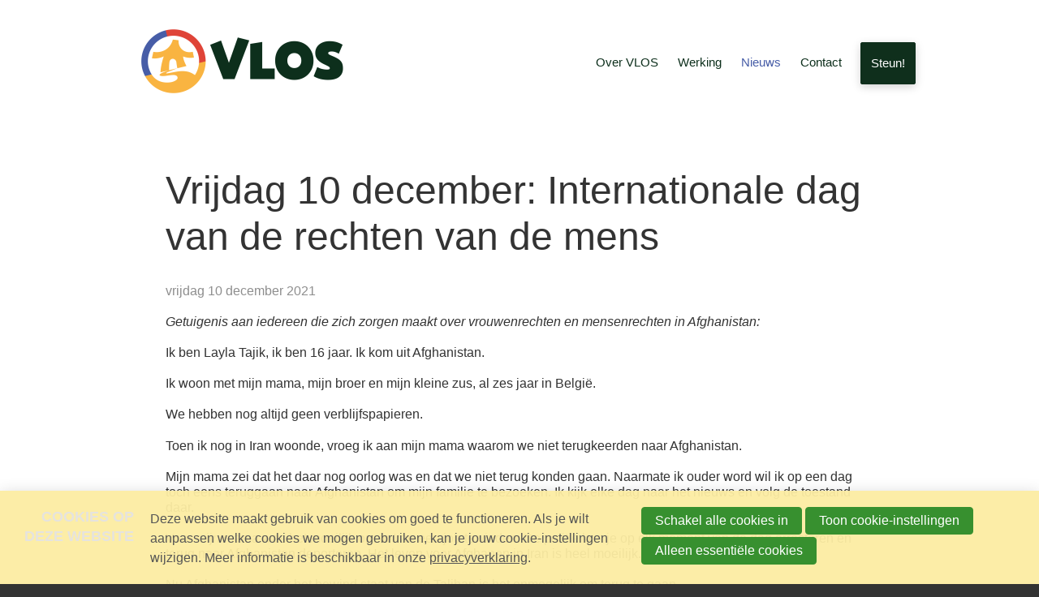

--- FILE ---
content_type: text/html; charset=UTF-8
request_url: https://vlos.be/k/nl/n111/news/view/20817/838/vrijdag-10-december-internationale-dag-van-de-rechten-van-de-mens.html
body_size: 6762
content:
<!DOCTYPE html>
<!--[if lt IE 9 ]><html lang="nl" class="no-js no-transform no-flexbox"><![endif]-->
<!--[if IE 9 ]><html lang="nl" class="no-js no-flexbox"><![endif]-->
<!--[if (gt IE 9)|!(IE)]><!--><html lang="nl" class="no-js"><!--<![endif]-->
<head>

<script type='text/javascript' src='/ui/uibase/script/setcookie.js?r=2b0fb64fe3071088dc4630093935479cfe20b7f0'></script>
<script type='text/javascript' src='/l/nl/cookie_control/filter/default/6b86b273ff34fce19d6b804eff5a3f5747ada4eaa22f1d49c01e52ddb7875b4b'></script>
<meta itemprop="pb:time" content="1">
 <meta name='generator' content='Procurios' />
	<meta charset='UTF-8' />
	<meta http-equiv='X-UA-Compatible' content='IE=edge' />
	<title>Vrijdag 10 december: Internationale dag van de rechten van de mens - VLOS</title>
	<script>
		document.documentElement.className = document.documentElement.className.replace('no-js', 'has-js');
		document.documentElement.className += (('ontouchstart' in window) || (navigator.msMaxTouchPoints > 0)) ? ' has-touch' : ' no-touch';
	</script>
    <!--<script src='##pathui/script/jquery.min.js'></script>-->
    <!--<script src='##pathui/script/jquery.row-grid.min.js'></script>-->
	<meta name='viewport' content='width=device-width, initial-scale=1' />
	<meta name='author' content='' />
	<link href='/l/nl/library/download/urn:uuid:e799a479-c46e-49d1-913e-cfbcd5a4c5cc/favicon+%283%29.ico' rel='shortcut icon' />

	
	<meta name='description' content='Getuigenis aan iedereen die zich zorgen maakt over vrouwenrechten en mensenrechten in Afghanistan:  Ik ben Layla Tajik, ik ben 16 jaar. Ik kom uit Afgha...' />

    
<link rel='stylesheet' type='text/css' media='print' href='/cache/1lvohe218fyhp.955668e2b396.css' />
<link rel='stylesheet' type='text/css' media='screen' href='/cache/27fucq8zq3i8c.955668e2b396.css' />
<link rel='stylesheet' type='text/css' media='screen' href='/ui/uibase/style/pbutil.css?rev=936ee22c6760c7601820a01aadeb5a63a9c84a35' />
<script type='text/javascript' src='/ui/uibase/script/prototype/prototype-min.js?rev=2ce7626cd5fcfb3042f3ce6c532d9fd6b7e4e352'></script>
<script type='text/javascript' src='/ui/uibase/droplets/iframe-resizer/child.js?rev=8075597b7937271dad9679269aec91bcab7a61fc'></script>
<script type='text/javascript' src='/ui/uibase/script/pblib/pblib.js?rev=397cb9ef2e7dec4e026c879b0066f2807e007912'></script>

	<link rel='alternate' type='application/rss+xml' title='socialware' href='https://vlos.be/l/nl/rss/collect/news/838' /><script src="/ui/uibase/vendor/procurios/amdLoader/dist/amdLoader.js?rev=b1a6a7ceda19f51c6a18587a2b15ca17675e5d29" data-main data-rev="955668e2b396"></script>
<script type='text/javascript'>var digitalData = {"page":{"attributes":{"PBSiteID":"332"},"pageInfo":{"pageID":"388","pageName":"Vrijdag 10 december: Internationale dag van de rechten van de mens","language":"nl_BE","breadCrumbs":["Home","Hoofdmenu","Nieuws","Vrijdag 10 december: Internationale dag van de rechten van de mens"]}},"cookiePolicy":{"acceptancePolicy":"optIn","cookieTypeCategory":{"tracking":"tracking","statistics":"tracking","external":"external","functional":"essential"},"allowedCookieTypes":{"functional":true,"preferences":false,"statistics":false,"tracking":false,"external":false}},"pageInstanceID":"production"}</script><link rel='stylesheet' media='screen' href='/ui/VLOS_2019/modules/mod_news/style/news.css?rev=6bd2af694ac5dd53bf4524ee5c62277fb50afd1f' type='text/css' />
<link rel='stylesheet' media='screen' href='/files/mod_cookie_control/style/cookie-control.css?rev=47fa83acee758c80248c8a782271fc5d0f928fc4' type='text/css' />
<script src='/a/nl/module/mod_cookie_control/script/cookie-control.js?rev=7bf44ede546893e6962803330cfe9044255e761a'></script>

	
</head>
<body id='variantDefault' class='body  modulepage mod-news  mod-news news-article '>

<!-- ProBaseSpider noIndex -->
<div class='site
     site--canvasBoxed
     site--headerBoxed
     site--siteBackgroundTiled
     site--stickyFooter
     '>
    <div class='canvas'>
        <div class="skipLinks">
            <span>Skip links</span>
            <ul>
                <li><a href="#navigation">Jump to navigation</a></li>
                <li><a href="#content">Jump to main content</a></li>
            </ul>
        </div>
        <div class='wrapper u-clearfix'>
            
            <div class='header  u-clearfix'>
                <div class='header__content'>
                    <a href='/nl/' class='logo' title='Back to the homepage'>
                        <span class='logo__container' data-logo-size='300'>
                            <img class='logo__image' src=/l/nl/library/download/urn:uuid:a06d244b-9a62-4afa-891f-4c16b4b157f7/vlos+logo+bovenaan.png?scaleType=1&width=300 alt='VLOS logo'>
                        </span>
                    </a>
                    <div class='menuContainer'>
                        <div class='menuWrapper'>
                            <div id='navigation' class='menuMain u-clearfix'>
                                    <ul><li class="nth-child1">                
            <a href="/nl/over-vlos" class="sub">Over VLOS</a><ul><li class="nth-child1">                
            <a href="/nl/over-ons/ons-verhaal">Visie</a></li><li class="nth-child2">                
            <a href="/nl/over-vlos/missie">Missie</a></li><li class="nth-child3">                
            <a href="/nl/over-vlos/ons-verhaal">Ons verhaal</a></li><li class="nth-child4 last">                
            <a href="/nl/over-vlos/wie-is-wie">Wie is wie</a></li></ul></li><li class="nth-child2">                
            <a href="/nl/werking" class="sub">Werking</a><ul><li class="nth-child1">                
            <a href="/nl/werking/onthaal-en-begeleiding">Onthaal en begeleiding</a></li><li class="nth-child2">                
            <a href="/nl/werking/kruidenier">Kruidenier</a></li><li class="nth-child3">                
            <a href="/nl/page/270">Bazar</a></li><li class="nth-child4">                
            <a href="/nl/werking/medische-onthaal">Medische onthaal</a></li><li class="nth-child5">                
            <a href="/nl/page/274">Huisvesting</a></li><li class="nth-child6">                
            <a href="/nl/werking/klusdienst">Klusdienst</a></li><li class="nth-child7 last">                
            <a href="/nl/werking/educatie">Educatie</a></li></ul></li><li class="nth-child3 active">                
            <a href="/nl/nieuws" class="sub">Nieuws</a><ul><li class="nth-child1 active">                
            <a href="/nl/nieuws/nieuws" aria-current="page">Nieuws</a></li><li class="nth-child2">                
            <a href="/nl/actualiteit/nieuwsbrief-archief">Nieuwsbrief archief</a></li><li class="nth-child3">                
            <a href="/nl/feestweek/25-jaar-vlos">25 jaar VLOS</a></li><li class="nth-child4 last">                
            <a href="/nl/aanmelden-voor-de-nieuwsbrief">Aanmelden voor de nieuwsbrief</a></li></ul></li><li class="nth-child4 last">                
            <a href="/nl/contact" class="sub">Contact</a><ul><li class="nth-child1">                
            <a href="/nl/contact/contact">Contact</a></li><li class="nth-child2 last">                
            <a href="/nl/onze-partners">Onze partners</a></li></ul></li></ul>
                            </div>
                            <div class='menuButton u-clearfix'>
                                <ul><li class="nth-child1 last">                
            <a href="/nl/over-ons/doneer-online">Steun!</a></li></ul>
                            </div>

                        </div>
                        <div class='searchBar'>
                            
            <!-- ProBaseSpider noIndex -->
            <form method='get' action='/k/nl/searchengine' id='quick-search' class='quickSearch'>
            <fieldset><label for='searchfield'>Zoeken: </label>
            <input id='searchfield' type='text' name='q' value='' />
            <button type='submit'><span class='inner-button'>Zoeken</span></button></fieldset></form>
            <!-- /ProBaseSpider -->
                        </div>
                        <a class='menuToggle icon--menu' href='/nl/sitemap'>Menu</a>
                    </div>
                </div>
            </div>
            
            <div class='main '>
                <!-- linebreak
             --><div id='content' class='content'>
                    
<!-- /ProBaseSpider -->
                    <h1 class=""></h1>
                    <div
    id='art_0'
    class='article article-first article-odd article-1 article-last'
    >
        <div class='article_content article_kpage'>        <div class='newsitem odd first last'>
        
        <h3 class='newsitemtitle'>Vrijdag 10 december: Internationale dag van de rechten van de mens</h3>
        <div class='introduction'><span class='date'>vrijdag 10 december 2021</span>             <p></p></div>
        <div class='fullstory'><p><em>Getuigenis aan iedereen die zich zorgen maakt over vrouwenrechten en mensenrechten in Afghanistan:</em></p>
<p>Ik ben Layla Tajik, ik ben 16 jaar. Ik kom uit Afghanistan.</p>
<p>Ik woon met mijn mama, mijn broer en mijn kleine zus, al zes jaar in Belgi&euml;.</p>
<p>We hebben nog altijd geen verblijfspapieren.</p>
<p>Toen ik nog in Iran woonde, vroeg ik aan mijn mama waarom we niet terugkeerden naar Afghanistan.</p>
<p>Mijn mama zei dat het daar nog oorlog was en dat we niet terug konden gaan. Naarmate ik ouder word wil ik op een dag toch eens teruggaan naar Afghanistan om mijn familie te bezoeken. Ik kijk elke dag naar het nieuws en volg de toestand daar.</p>
<p>Voor mijn mama was het moeilijk om in Iran een job te vinden. De politie kon je op elk moment van de dag arresteren en terug naar Afghanistan deporteren. Het leven voor Afghanen in Iran is heel moeilijk.</p>
<p>Nu Afghanistan onder het bewind staat van de Taliban is het onmogelijk om terug te gaan. <br />Wanneer ik over de Taliban hoor dan denk ik aan de vrouwen en aan de meisjes, meisjes die niet meer naar school mogen gaan en op jonge leeftijd moeten trouwen, en vrouwen die hun job niet meer mogen uitoefenen. De vrouwen worden verplicht thuis te blijven, moeten een bourka dragen en mogen niet alleen op straat. Meisjes en vrouwen hebben geen enkel recht meer in Afghanistan.<br />De Taliban zijn Pashtoo en Soenieten zoals in Saoedi Arabi&euml;. Zij houden niet van ons want wij zijn een minderheid, Hazara en Sjiieten zoals in Iran, en lopen gevaar.</p>
<p>Hier in Belgi&euml; hebben we zonder papieren ook geen rechten. Zonder papieren geraken we niet aan een woonst en financieel staan we ook nergens.</p>
<p>Voor mijn mama met drie kinderen ten laste is het heel moeilijk. Ik kan haar frustraties heel goed begrijpen, zij leeft al zes jaar in onzekerheid.</p>
<p>Mochten we VLOS en Jozef niet kennen, dan zouden we niet weten waar we nu stonden en wat we moesten doen.</p>
<p>Ik hoop dat niemand door oorlog in zijn land moet vluchten en in een ander land in onzekerheid moet wonen. Ik hoop ook dat alle mensen die geen papieren hebben zoals wij, zo snel mogelijk zekerheid krijgen voor hun toekomst.</p>
<p>Ik hoop dat je nooit moet huilen als alles is weggeroofd.</p>
<p>Ik hoop dat je nooit hoeft te zien hoe jouw eigen land voor je ogen verbrand wordt.</p>
<p>Ik hoop dat je nooit hoeft te smeken om asiel in een veilig land.</p>
<p>Maar stel dat het ooit zal gebeuren, dan hoop ik voor jou en voor mij een land dat ons verwelkomt met open armen en zegt &ldquo; Kom hier, je bent vrij. Alles komt goed.&rdquo;<br /><br /><strong><em>Noot van VLOS</em>: <br />Het vluchtelingencommissariaat CGVS neemt tot minstens 4 januari 2022 geen beslissingen.<br />CGVS hoopt op verbetering van de toestand in Afghanistan zodat velen weer een negatieve beslissing kunnen ontvangen. Dit heeft dan een ontradingseffect zodat zich geen nieuwe asielzoekers aanmelden.</strong></p></div>
        
        <div class='separator'></div>
        </div><p class='newsitem-back'><a href='/nl/nieuws/nieuws'>&laquo; Terug</a></p><!-- ProBaseSpider noIndex --><div class='newsarchive'><h2 class='newsnavbar'><a href='/k/nl/n111/news/archive/838'>Archief</a> <span class='separator'>&gt;</span> <a href='/k/nl/n111/news/archive/838/2021'>2021</a> <span class='separator'>&gt;</span> <a href='/k/nl/n111/news/archive/838/2021/12'>december</a></h2><ul class='newslist archive'><li><a href='/k/nl/n111/news/view/20819/838/18-december-internationale-dag-van-de-migrant.html'><span class='date'>17-12-2021</span><span class='sep'> - </span><span class='title' title=''>18 december, Internationale dag van de Migrant</span></a></li><li><a href='/k/nl/n111/news/view/20818/838/boos-om-een-falend-asielbeleid.html'><span class='date'>17-12-2021</span><span class='sep'> - </span><span class='title' title=''>Boos om een falend asielbeleid</span></a></li><li><a href='/k/nl/n111/news/view/20816/838/vlos-stagiaires-aan-het-woord.html'><span class='date'>17-12-2021</span><span class='sep'> - </span><span class='title' title=''>VLOS-stagiaires aan het woord</span></a></li><li><a href='/k/nl/n111/news/view/20815/838/de-sint-op-bezoek-in-vlos.html'><span class='date'>17-12-2021</span><span class='sep'> - </span><span class='title' title=''>De Sint op bezoek in VLOS</span></a></li><li><a href='/k/nl/n111/news/view/20813/838/lichtpuntjes.html'><span class='date'>17-12-2021</span><span class='sep'> - </span><span class='title' title=''>Lichtpuntjes</span></a></li><li><a href='/k/nl/n111/news/view/20817/838/vrijdag-10-december-internationale-dag-van-de-rechten-van-de-mens.html'><span class='date'>10-12-2021</span><span class='sep'> - </span><span class='title' title=''>Vrijdag 10 december: Internationale dag van de rechten van de mens</span></a></li><li><a href='/k/nl/n111/news/view/20814/838/het-eu-migratiepact-een-lege-doos.html'><span class='date'>08-12-2021</span><span class='sep'> - </span><span class='title' title=''>Het EU-migratiepact: een lege doos?</span></a></li></ul></div><!-- /ProBaseSpider --></div>
</div>
<!-- ProBaseSpider noIndex -->
                </div>
            </div>
            <div class='preFooter'>
                <!-- linebreak
             -->
            </div>
        </div>
        <div class='footer'>
            <div class='footer__content u-clearfix'>
                <div class='menuFooter'>
                    
                </div>
                <div class='footer__socialMedia u-clearfix'>
                    <p class='u-visuallyHidden'>Visit our social media pages: </p>
                    <ul class='socialMedia'>
                        <li class='socialMedia__item'><a class='socialMedia__button socialMedia__button--facebook' href='https://www.facebook.com/VLOSvzw/' target='_blank'><span class='socialMedia__name'>Facebook</span></a></li>
                        
                        
                        
                    </ul>
                </div>
                
                <div class="footer__contactContent" itemscope itemtype='http://schema.org/PostalAddress'>
                    <address class="footer__contactInfo">
                        <span class="footer__contactItem" itemprop='streetAddress'>VLOS vzw Vluchtelingen Ondersteuning Sint-Niklaas | Kasteelstraat 4</span>
                        <span class="footer__contactItem" itemprop='postalCode'>9100 Sint-Niklaas | ond.nr. 0472.170.066 RPR Ondernemingsrechtbank Gent, afd. Dendermonde</span>
                        <span class="footer__contactItem" itemprop='telephone'>03 766 29 13 | 0477 40 62 19</span>
                        <span class="footer__contactItem" itemprop='email'><a class="footer__contactLink" href='mailto:info@vlos.be'>info@vlos.be</a></span>
                    </address>
                </div>
                
                <div class="footer__subFooterContent">
                    <ul class="footer__subFooterImages">
                        <li class="footer__subFooterImageContainer">
                            <img class="footer__subFooterImage" src="/l/nl/library/download/urn:uuid:a06d244b-9a62-4afa-891f-4c16b4b157f7/vlos+logo+bovenaan.png" alt='logo'>
                            
                        </li>
                    
                    
                    </ul>
                    <div class="footer__subFooterMenu"><ul><li class="nth-child1">                
            <a href="/nl/privacy">Privacy</a></li><li class="nth-child2 last">                
            <a href="/nl/cookies">Cookies</a></li></ul></div>
                    
                        <div class='footer__poweredBy'>Powered by <a class='footer__poweredByLink' href='http://www.procurios.com' target='_blank'>Procurios</a></div>
                    
                </div>
            </div>
        </div>
    </div>
</div>
<div class='sideTray'>
    <a class='sideTrayToggle icon--close' href='/nl/' data-event='closeSideTray'>Close</a>
    <div class='menuSideTray '>
        <ul><li class="nth-child1">                
            <a href="/nl/over-vlos" class="sub">Over VLOS</a><ul><li class="nth-child1">                
            <a href="/nl/over-ons/ons-verhaal">Visie</a></li><li class="nth-child2">                
            <a href="/nl/over-vlos/missie">Missie</a></li><li class="nth-child3">                
            <a href="/nl/over-vlos/ons-verhaal">Ons verhaal</a></li><li class="nth-child4 last">                
            <a href="/nl/over-vlos/wie-is-wie">Wie is wie</a></li></ul></li><li class="nth-child2">                
            <a href="/nl/werking" class="sub">Werking</a><ul><li class="nth-child1">                
            <a href="/nl/werking/onthaal-en-begeleiding">Onthaal en begeleiding</a></li><li class="nth-child2">                
            <a href="/nl/werking/kruidenier">Kruidenier</a></li><li class="nth-child3">                
            <a href="/nl/page/270">Bazar</a></li><li class="nth-child4">                
            <a href="/nl/werking/medische-onthaal">Medische onthaal</a></li><li class="nth-child5">                
            <a href="/nl/page/274">Huisvesting</a></li><li class="nth-child6">                
            <a href="/nl/werking/klusdienst">Klusdienst</a></li><li class="nth-child7 last">                
            <a href="/nl/werking/educatie">Educatie</a></li></ul></li><li class="nth-child3 active">                
            <a href="/nl/nieuws" class="sub">Nieuws</a><ul><li class="nth-child1 active">                
            <a href="/nl/nieuws/nieuws" aria-current="page">Nieuws</a></li><li class="nth-child2">                
            <a href="/nl/actualiteit/nieuwsbrief-archief">Nieuwsbrief archief</a></li><li class="nth-child3">                
            <a href="/nl/feestweek/25-jaar-vlos">25 jaar VLOS</a></li><li class="nth-child4 last">                
            <a href="/nl/aanmelden-voor-de-nieuwsbrief">Aanmelden voor de nieuwsbrief</a></li></ul></li><li class="nth-child4 last">                
            <a href="/nl/contact" class="sub">Contact</a><ul><li class="nth-child1">                
            <a href="/nl/contact/contact">Contact</a></li><li class="nth-child2 last">                
            <a href="/nl/onze-partners">Onze partners</a></li></ul></li></ul>
    </div>
    <div class='menuButtonSideTray'>
        <ul><li class="nth-child1 last">                
            <a href="/nl/over-ons/doneer-online">Steun!</a></li></ul>
    </div>
    <div class='menuSideSubTray'>
        <ul>
            <li>
                <a href='/nl/contact' class='menuSub__contact'>Contact</a>
            </li>
            
            <li>
                <a class='menuSearch icon--search' href='/k/searchengine'><span>Search</span></a>
            </li>
            
            
            <li><!-- ProBaseSpider noIndex noLinks --><div class='languageSelector'>
    <a href='' class='languageSelector__mainLink sub'>
                                                        nl
                        </a>
    <ul>
                                <li class="fr first">
                <a href="https://vlos.be/fr/">Français</a>
            </li>
                                <li class="nl current last">
                <a href="https://vlos.be/nl/">Nederlands</a>
            </li>
            </ul>
</div><!-- /ProBaseSpider --></li>
        </ul>
    </div>
</div>



<script src='/cache/1_p8ufg78acu4p.955668e2b396.js'></script>
<script src='/cache/1_3lj6lkwkh7wgw.955668e2b396.js'></script>
<!-- /ProBaseSpider -->




<!-- ProBaseSpider noIndex noLinks -->
<div id="scms-cc-cookie-bar" class='scms-cookie-control'>
    <div class="cb-content-container">
        <div class="cb-content-row cb-content-row-1 cb-clearfix">
            <div class="cb-notice cb-content cb-content-left">
                <h2>Cookies op deze website</h2>
                <div class="cb-inner-content">
                                            <p><p>Deze website maakt gebruik van cookies om goed te functioneren. Als je wilt aanpassen welke cookies we mogen gebruiken, kan je jouw cookie-instellingen wijzigen. Meer informatie is beschikbaar in onze <a href='/nl/privacy'>privacyverklaring</a>.</p></p>
                                    </div>
            </div>
            <div class="cb-buttons cb-content cb-content-right">
                <div class="cb-inner-content">
                                            <p>
                            <a href="/l/nl/cookie_control/accept-cookies/all?u=AV5z0J7jheZidKmx3kHmu8VusRU0EdsQLypc6uVNKd5Jhig_6d1KhD33b%7E1ZSx70AOHY2N63sEKSClxwrjFMRk4MS3YRuf%7ELrv0QNAGwWToVnmmjjRpcjqeGAMhikfpI%7EMvWJyoyrNfeLUJj3dx6sN7FVQjtYY68GA--" class="CookiesOK cb-button-primary cb-button" rel="nofollow">Schakel alle cookies in</a>
                            <button id="cd-settings-button" class="cb-button-primary cb-button">Toon cookie-instellingen</button>
                            <a href="/l/nl/cookie_control/decline-cookies?u=AV5z0J7jheZiC84UFeK9OySXKAj8bl7sGSIsRpvWL3kqM7E4vCcKVqHrYFCXPagsp3pAmYtsajzJtc5WeEgMsRvYKCVwqxD_n58QaCbpgHP60SvgCxLCWRTGHGV_uaohp%7E6sKCONqQYbXEmwk0HDOLe8u8pMzXhoiQ--" class="cb-button-primary cb-button" rel="nofollow">Alleen essentiële cookies</a>
                        </p>
                                    </div>
            </div>
        </div>
        <div class="cb-content-row cb-content-row-2 cb-clearfix">
            <div class="cb-cookie-settings cb-content">
                <h2>Jouw cookie-instellingen</h2>
                <div class="cb-inner-content">
                    <form action="/l/nl/cookie_control/accept-cookies?u=AV5z0J7jheZi16UtelyOoh556F3lJo35eEHoLbVe8cgGadutsH0I9Rec87C%7E7tSQ_LDmHLYKdSvozSLZdBuEumhgG7T9dRqvYqnyEl1maHP7j4mI6qSbLD5L_2%7EcmR44yfTc8YElxkc3MZzE_gwu3G_%7E3Nt559RCDQ--" method="post">
                        <fieldset>
                            <ol>
                                                            <li class="cb-cookies-always-on">
                                    <label for="cb-essential">
                                        <input type="checkbox" id="cb-essential" name="cookie-policy-category-1" class="cb-onoffswitch-checkbox" disabled="disabled" checked />
                                        <span>Strikt noodzakelijk</span>
                                    </label>
                                    <p>Je ontvangt strikt noodzakelijke cookies, omdat ze nodig zijn voor het juist functioneren van deze website. Deze cookies kun je niet uitschakelen.</p>
                                </li>
                                                            <li>
                                    <label for="cb-preferences">
                                        <input type="checkbox" id="cb-preferences" name="cookie-policy-category-8" class="cb-onoffswitch-checkbox" />
                                        <span>Voorkeuren</span>
                                    </label>
                                    <p>Deze website slaat jouw voorkeuren op zodat deze bij een volgend bezoek kunnen worden toegepast.</p>
                                </li>
                                                            <li>
                                    <label for="cb-analysis">
                                        <input type="checkbox" id="cb-analysis" name="cookie-policy-category-16" class="cb-onoffswitch-checkbox" />
                                        <span>Analyse</span>
                                    </label>
                                    <p>Deze website analyseert het gebruik ervan, zodat we functionaliteit daarop kunnen aanpassen en verbeteren. De gegevens zijn anoniem.</p>
                                </li>
                                                            <li>
                                    <label for="cb-tracking">
                                        <input type="checkbox" id="cb-tracking" name="cookie-policy-category-2" class="cb-onoffswitch-checkbox" />
                                        <span>Tracking</span>
                                    </label>
                                    <p>Deze website analyseert je bezoek om de inhoud beter op jouw behoeften af te stemmen.</p>
                                </li>
                                                            <li>
                                    <label for="cb-external">
                                        <input type="checkbox" id="cb-external" name="cookie-policy-category-4" class="cb-onoffswitch-checkbox" />
                                        <span>Extern</span>
                                    </label>
                                    <p>Deze website maakt gebruik van externe functionaliteit, zoals Social Media deelmogelijkheden.</p>
                                </li>
                                                        </ol>
                        </fieldset>
                        <p>
                            <button class="cb-button-primary cb-button">Opslaan en sluiten</button>
                        </p>
                    </form>
                </div>
            </div>
        </div>
    </div>
</div>
<!-- /ProBaseSpider -->

</body>
</html>


--- FILE ---
content_type: text/css
request_url: https://vlos.be/cache/27fucq8zq3i8c.955668e2b396.css
body_size: 7849
content:
  *{box-sizing:border-box;}html{font-family:sans-serif;-ms-text-size-adjust:100%;-webkit-text-size-adjust:100%;box-sizing:border-box;}*,*:before,*:after{box-sizing:inherit;}*:before,*:after{speak:none;}body{margin:0;}article,aside,details,figcaption,figure,footer,header,main,menu,nav,section,summary{display:block;}audio,canvas,progress,video{display:inline-block;vertical-align:baseline;}a{background-color:transparent;}a:active,a:hover{outline:0;}b,strong{font-weight:inherit;}b,strong{font-weight:bolder;}small{font-size:80%;}sub,sup{font-size:75%;line-height:0;position:relative;vertical-align:baseline;}sup{top:-0.5em;}sub{bottom:-0.25em;}code,kbd,pre,samp{font-family:monospace,monospace;font-size:14px;}button,input,optgroup,select,textarea{font:inherit;margin:0;}button{overflow:visible;}button,select{text-transform:none;}button,html input[type="button"],input[type="reset"],input[type="submit"]{-webkit-appearance:button;cursor:pointer;}button[disabled],html input[disabled]{cursor:default;}button::-moz-focus-inner,input::-moz-focus-inner{border:0;padding:0;}input{line-height:normal;}input[type="checkbox"],input[type="radio"]{box-sizing:border-box;padding:0;}input[type="number"]::-webkit-inner-spin-button,input[type="number"]::-webkit-outer-spin-button{height:auto;}input[type="search"]{-webkit-appearance:textfield;}input[type="search"]::-webkit-search-cancel-button,input[type="search"]::-webkit-search-decoration{-webkit-appearance:none;}fieldset{border:1px solid #ddd;margin:0 2px;padding:1.5em;}legend{border:0;padding:0;}textarea{overflow:auto;}optgroup{font-weight:bold;}  html,body{height:100%;min-height:100%;}body{-webkit-font-smoothing:antialiased;-moz-osx-font-smoothing:grayscale;font-smooth:always;}p{margin-top:0;}ul,ol{padding-left:1.5em;}a{transition:color .15s ease-in-out;}h1,.newsitem .newsitemtitle{margin-top:0;}blockquote{padding:0 1.4em;border-left-style:solid;border-left-width:4px;font-style:italic;}blockquote cite a{color:grey;}img{max-width:100%;height:auto;}button,.button,.cta-button,.mmt-mdp-cta,.mmt-mdp-new-account .mmt-mdp-call-to-action{display:inline-block;padding:.3em 1em .4em;margin:6px .5em 6px 0;border-radius:2px;line-height:normal;text-decoration:none;transition:all .2s ease-in-out;box-shadow:0 2px 5px 0 rgba(0,0,0,0.16),0 2px 10px 0 rgba(0,0,0,0.12);}button:hover,.button:hover,.cta-button:hover,.mmt-mdp-cta:hover,.mmt-mdp-new-account .mmt-mdp-call-to-action:hover{text-decoration:none;box-shadow:0 5px 11px 0 rgba(0,0,0,0.18),0 4px 15px 0 rgba(0,0,0,0.15);}button.sec,button.previous,.button,.mmt-mdp-cta,.mmt-mdp-new-account .mmt-mdp-call-to-action{box-shadow:none;background-color:transparent;}button.sec:hover,button.previous:hover,.button:hover,.mmt-mdp-cta:hover,.mmt-mdp-new-account .mmt-mdp-call-to-action:hover{box-shadow:none;background-color:transparent;}@font-face{font-family:'fjell';src:url('/ui/VLOS_2019/style/../font/fjell.eot?8978209');src:url('/ui/VLOS_2019/style/../font/fjell.eot?8978209#iefix') format('embedded-opentype'),url('/ui/VLOS_2019/style/../font/fjell.woff?8978209') format('woff'),url('/ui/VLOS_2019/style/../font/fjell.ttf?8978209') format('truetype'),url('/ui/VLOS_2019/style/../font/fjell.svg?8978209#fjell') format('svg');font-weight:normal;font-style:normal;}[class*="icon--"]:after{font-family:"fjell",sans-serif;font-style:normal;font-weight:normal;display:inline-block;text-decoration:inherit;width:1em;margin-left:.3em;text-align:center;font-size:1.2em;font-variant:normal;text-transform:none;line-height:1em;-webkit-font-smoothing:antialiased;-moz-osx-font-smoothing:grayscale;}.icon--close:after{content:'\2715';}.icon--menu:after{content:'\2630';}.icon--search:after{content:'\1f50e'}.site{position:relative;right:0;min-height:100%;z-index:20;box-shadow:0 2px 5px 0 rgba(0,0,0,0.16),0 2px 10px 0 rgba(0,0,0,0.12);}.site:not(.site--siteBackgroundTiled){background-size:cover;background-repeat:no-repeat;}.canvas{width:100%;min-height:100%;margin:0 auto;overflow:hidden;}@media (min-width:480px){.site--canvasBoxed .canvas{width:88%;}}.site--stickyFooter .wrapper{min-height:100%;}.skipLinks{position:absolute;width:1px;height:1px;margin:-1px;padding:0;border:0;clip:rect(0,0,0,0);overflow:hidden;}.site--mainMenuCollapsed{-webkit-transform:translate(0,0);-ms-transform:translate(0,0);transform:translate(0,0);-webkit-transform-origin:0 0;-ms-transform-origin:0 0;transform-origin:0 0;-webkit-transition:-webkit-transform .2s ease-in-out;-ms-transition:-ms-transform .2s ease-in-out;transition:transform .2s ease-in-out;will-change:transform;}.body--sideTrayIsOpen .site{-webkit-transform:translate(-90%,0);-moz-transform:translate(-90%,0);-ms-transform:translate(-90%,0);-o-transform:translate(-90%,0);transform:translate(-90%,0);}.no-transform .body--sideTrayIsOpen{right:300px;}@media (min-width:340px){.body--sideTrayIsOpen .site{-webkit-transform:translate(-300px,0);-ms-transform:translate(-300px,0);transform:translate(-300px,0);}}div.login-snippet + .headerRibbon__menuSub + .headerRibbon__contactInformation{float:right;margin-right:25px;}.article_template{margin-bottom:0;}#googlemapscontainer{overflow:hidden;}.table-wrapper{overflow-x:auto;}.headerRibbon__content{width:88%;margin:0 auto;}.headerRibbon__contactInformation{float:left;}.headerRibbon__phoneNumber,.headerRibbon__emailAddress{white-space:nowrap;}.headerRibbon__phoneNumber{margin-right:1em;}.headerRibbon__phoneNumber:before,.headerRibbon__emailAddress:before{display:inline-block;width:1.5em;margin-right:.2em;font-family:'fjell';text-align:center;}.headerRibbon__phoneNumber:before{content:'\1f4de'}.headerRibbon__emailAddress:before{content:'\2709';}.headerRibbon__menuSub{float:right;}.header{position:relative;z-index:999;}.header__content{position:relative;display:-ms-flexbox;display:flex;-ms-flex-align:center;align-items:center;-ms-flex-pack:justify;justify-content:space-between;width:88%;margin:0 auto;}.logo{display:block;}.logo__image{border:0;}@media (min-width:800px){.logo__container{max-width:none;}}@media screen and (-webkit-min-device-pixel-ratio:2),(min-resolution:192dpi){.logo__container{display:block;background-repeat:no-repeat;background-position:0 0;background-size:100%;}.logo__image{display:block;opacity:0;}}.menuWrapper{text-align:right;white-space:nowrap;}.header--menuMainHighlight .header__content{align-items:flex-start;}.no-flexbox .header__content{display:table;}.no-flexbox .logo,.no-flexbox .menuContainer{display:table-cell;}.no-flexbox .menuContainer{width:100%;text-align:right;vertical-align:middle;}  h1,.preFooter,.article > h2,.article > form,.article_content,.main--withNavigation{width:88%;margin-right:auto;margin-left:auto;}.main--withNavigation h1,.main--withNavigation .article > h2,.main--withNavigation .article > form,.main--withNavigation .article_content,.main--withNavigation .u-contentWidth,.preFooter h1,.preFooter .article > h2,.preFooter .article > form,.preFooter .article_content,.preFooter .u-contentWidth{width:auto;max-width:none;}.article_content{position:relative;}.article_template{width:auto;}.mod-profile .article_first.article_last{width:88%;margin:0 auto 2.4em;max-width:860px;}.content > h1{position:absolute;left:-999em;}h1.pageTitle--visible{position:relative;left:auto;}.content .article_first > h2{margin-top:0;}.main__subNavigation{display:none;}@media screen and (min-width:768px){.main__subNavigation,.main--withNavigation .content{display:inline-block;vertical-align:top;}.main__subNavigationTitle{margin-top:0;}.main__subNavigation{width:255px;padding:0.6em 6% 0 0;}.main__subNavigation ul{margin:0;padding:0;list-style:none;}.main__subNavigation a{display:block;text-decoration:none;}.main--withNavigation .content{width:calc(100% - 255px);}}iframe[src*='google.com/maps']{max-width:100%;max-height:80vh;}.preFooter__column{border-top:1px solid rgba(0,0,0,0.1)}@media screen and (min-width:768px){.preFooter{display:flex;}.preFooter__column:first-child:nth-last-child(2),.preFooter__column:nth-child(2):last-child{display:inline-block;width:50%;vertical-align:top;}.preFooter__column:first-child:nth-last-child(2){padding-right:6%;border-right:1px solid rgba(0,0,0,0.1);}.preFooter__column:nth-child(2):last-child{padding-left:6%;}}  .footer__content{width:88%;margin:0 auto;}.menuFooter ul{margin:0;padding:0;list-style:none;}.menuFooter a{display:block;margin-bottom:0.6em;text-decoration:none;}.menuFooter a:hover{text-decoration:none;}.menuFooter > ul > li{display:inline-block;width:50%;padding-right:1em;vertical-align:top;}@media screen and (min-width:600px){.menuFooter > ul > li{width:33.3%;}}@media screen and (min-width:900px){.menuFooter > ul > li{width:20%;}}.menuFooter > ul > li > a{font-size:1.2em;opacity:0.8;cursor:pointer;}.footer__subFooterContent{overflow:hidden;clear:left;border-top:1px solid #555;}.footer__socialMedia{float:left;margin:1em 2em 0.8em 0;}.footer__contactContent{margin-top:1em;}.footer__contactItem{padding-right:0.3em;font-style:normal;}.footer__contactItem:after{content:"|";margin-left:0.5em;}.footer__contactItem:last-child:after{content:none;}.footer__contactLink{text-decoration:none;}.footer__contactLink:hover{text-decoration:none;}.footer__subFooterImages{margin:0;padding:0;text-align:left;list-style:none;}@media screen and (min-width:600px){.footer__subFooterImages{float:right;}}.footer__subFooterImages img{vertical-align:top;}.footer__subFooterImageContainer{position:relative;display:inline-block;margin-bottom:0.6em;margin-left:0.6em;}.footer__subFooterImageContainer:first-child{margin-left:0;}.footer__subFooterImageLink{position:absolute;top:0;right:0;bottom:0;left:0;background-color:rgba(0,0,0,0);}.footer__subFooterMenu{margin-bottom:0.6em;}@media screen and (min-width:600px){.footer__subFooterMenu{float:left;}}.footer__subFooterMenu ul{margin:0;padding:0;list-style:none;}.footer__subFooterMenu li{margin-right:1.2em;}.footer__subFooterMenu > ul > li{display:inline-block;}.footer__subFooterMenu a{text-decoration:none;}.footer__poweredBy{display:block;margin-bottom:3em;text-align:left;}@media screen and (min-width:600px){.footer__subFooterImages + .footer__subFooterMenu + .footer__poweredBy{clear:both;float:left;}.footer__subFooterImages + .footer__poweredBy{float:left;}.footer__subFooterMenu + .footer__poweredBy{float:right;}.footer__poweredBy{float:left;}}  .menuToggle,.menuToggle:hover{text-decoration:none;}.menuToggle{display:none;}.site--mainMenuCollapsed .menuToggle{display:inline-block;margin-left:15px;white-space:nowrap;}.menuWrapper{opacity:1;-ms-transition:opacity .15s ease-in-out;transition:opacity .15s ease-in-out;}.site--hideMenu .menuWrapper{opacity:0;}.menuMain,.menuButton{display:inline-block;vertical-align:top;}.menuMain a,.menuMain a:hover,.menuButton a,.menuButton a:hover{text-decoration:none;}.menuMain ul{margin:0;padding:0;list-style:none;white-space:nowrap;}.menuButton ul{margin:0;padding:0;list-style:none;white-space:nowrap;}.menuMain > ul > li,.menuButton > ul > li{position:relative;display:inline-block;}.menuMain > ul > li > a,.menuButton > ul > li > a{display:block;}.has-touch .menuMain .sub:after{position:absolute;top:50%;content:'\2335';font-style:normal;font-weight:normal;display:inline-block;text-decoration:inherit;width:1em;margin-top:-.6em;margin-left:.05em;text-align:center;font-size:1.2em;font-variant:normal;text-transform:none;line-height:1em;-webkit-font-smoothing:antialiased;-moz-osx-font-smoothing:grayscale;}.has-touch .menuMain .sub--touch .sub:after{content:'\2013';}.menuButton ul > li > a{margin-right:0.5em;margin-left:0.5em;border-radius:2px;box-shadow:0 3px 11px 0 rgba(0,0,0,0.18);transition:all 0.2s ease-in-out;}.menuMain li > ul{text-align:left;white-space:normal;z-index:1;}.menuMain li > ul a{display:block;width:220px;padding:5px 15px;line-height:1.2em;}.menuMain li > ul{position:absolute;-webkit-transform:scale(1,0);-ms-transform:scale(1,0);transform:scale(1,0);-webkit-transform-origin:0 0;-ms-transform-origin:0 0;transform-origin:0 0;-webkit-transition:-webkit-transform .15s ease-in-out;-ms-transition:-ms-transform .15s ease-in-out;transition:transform .15s ease-in-out;}.no-touch .menuMain li:hover > ul,.menuMain li.sub--touch > ul{-webkit-transform:scale(1,1);-ms-transform:scale(1,1);transform:scale(1,1);}.header--menuMainHighlight .menuMain > ul > .active > a:before{content:'';position:absolute;display:block;top:0;right:15px;left:15px;height:3px;}.header--menuMainHighlight .menuMain ul ul{top:50%;}.site--mainMenuCollapsed .menuWrapper,.site--mainMenuCollapsed .headerRibbon__menuSub{display:none;float:none;max-height:0;overflow:hidden;visibility:hidden;-ms-transition:all .3s;transition:all .3s;}.site--mainMenuCollapsed .menuMain{display:block;}.site--mainMenuCollapsed .menuMain a{position:relative;padding:10px 15px;}.site--mainMenuCollapsed .menuMain li{display:block;}.site--mainMenuCollapsed .menuMain .sub:after{position:absolute;top:50%;content:'+';font-style:normal;font-weight:normal;display:inline-block;text-decoration:inherit;width:1em;margin-top:-.6em;margin-left:.3em;text-align:center;font-size:1.2em;font-variant:normal;text-transform:none;line-height:1em;-webkit-font-smoothing:antialiased;-moz-osx-font-smoothing:grayscale;}.site--mainMenuCollapsed .menuMain .active .sub:after{content:'\2013';}.site--mainMenuCollapsed .menuMain li > ul{position:relative;padding:0;font-size:.9em;text-align:center;background-color:rgba(0,0,0,.03);-webkit-transform:none;-ms-transform:none;transform:none;}.site--mainMenuCollapsed .menuMain ul ul a{min-width:0;max-width:none;}.site--mainMenuCollapsed .menuMain li > ul{max-height:0;opacity:0;overflow:hidden;-ms-transition:all .15s ease-in-out;transition:all .15s ease-in-out;}.site--mainMenuCollapsed .menuMain .active > ul{max-height:499px;opacity:1;overflow:visible;}.headerRibbon__menuSub ul{margin:0;padding:0;list-style:none;}.headerRibbon__menuSub li{position:relative;display:inline-block;}.headerRibbon__menuSub a,.headerRibbon__menuSub a:hover{text-decoration:none;}.menuSub__contact{position:relative;display:block;overflow:hidden;padding:0 10px;box-sizing:content-box;white-space:nowrap;}.has-touch .menuSub__contact{padding-right:15px;}.headerRibbon__menuSub ul ul{text-align:left;white-space:normal;z-index:1000;}.headerRibbon__menuSub ul ul li{display:block;text-align:left;}.headerRibbon__menuSub ul ul a{display:block;padding:5px 15px;line-height:1.2em;white-space:nowrap;}.headerRibbon__menuSub ul ul{position:absolute;right:0;-webkit-transform:scale(1,0);-ms-transform:scale(1,0);transform:scale(1,0);-webkit-transform-origin:0 0;-ms-transform-origin:0 0;transform-origin:0 0;-webkit-transition:-webkit-transform .15s ease-in-out;-ms-transition:-ms-transform .15s ease-in-out;transition:transform .15s ease-in-out;}.no-touch .headerRibbon__menuSub li:hover ul,.headerRibbon__menuSub .sub--touch > ul{-webkit-transform:scale(1,1);-ms-transform:scale(1,1);transform:scale(1,1);}.site--mainMenuCollapsed .headerRibbon__menuSub a{width:auto;visibility:visible;}.site--mainMenuCollapsed .headerRibbon__menuSub ul ul{position:relative;padding:0;font-size:.9em;text-align:center;background-color:rgba(0,0,0,.03);}.site--mainMenuCollapsed .headerRibbon__menuSub ul ul a{min-width:0;max-width:none;padding:10px 15px;text-align:center;}.site--mainMenuCollapsed .headerRibbon__menuSub ul ul{max-height:0;opacity:0;overflow:hidden;-ms-transition:all .15s ease-in-out;transition:all .15s ease-in-out;-webkit-transform:none;-ms-transform:none;transform:none;}.site--mainMenuCollapsed .headerRibbon__menuSub .active > ul{max-height:499px;opacity:1;overflow:visible;}.headerRibbon__menuSub .menuSub__accountLogin{margin:0 auto;}body{background-color:#333;}.sideTray{position:absolute;top:0;right:0;bottom:0;width:90%;padding:60px 30px;background-color:#333;max-height:0;overflow:hidden;opacity:0;z-index:10;transition:all 0s ease 0.3s;}.no-transform .sideTray{width:300px;}@media (min-width:340px){.sideTray{width:300px;}}.body--sideTrayIsOpen .sideTray{max-height:999em;overflow:visible;opacity:1;transition-delay:0s;}.sideTrayToggle{position:absolute;top:15px;right:15px;text-decoration:none;color:#ccc;}.sideTrayToggle:hover{text-decoration:none;color:#fff;}.menuSideTray a,.menuSideTray a:hover,.menuButtonSideTray a,.menuButtonSideTray a:hover{text-decoration:none;}.menuSideTray ul{margin:0;padding:0;list-style:none;}.menuButtonSideTray ul{margin:0;padding:0;list-style:none;}.menuSideTray a,.menuButtonSideTray a{display:block;padding:10px 0;line-height:1.2em;color:#ccc;}.menuSideTray a:hover,.menuSideTray .active > a{color:#fff;}.menuSideTray .sub:after,.menuSideSubTray .sub:after{content:'+';font-style:normal;font-weight:normal;display:inline-block;text-decoration:inherit;width:1em;margin-left:.3em;text-align:center;font-size:1.2em;font-variant:normal;text-transform:none;line-height:1em;-webkit-font-smoothing:antialiased;-moz-osx-font-smoothing:grayscale;}.menuSideTray .active .sub:after,.menuSideSubTray .active .sub:after{content:'\2013';}.menuButtonSideTray > ul > li > a{margin-top:1em;border-radius:2px;text-align:center;box-shadow:0 5px 11px 0 rgba(0,0,0,0.18),0 4px 15px 0 rgba(0,0,0,0.15);transition:all 0.2s ease-in-out;}.menuSideTray li > ul a{padding:5px 0 5px 15px;}.menuSideTray li > ul{max-height:0;opacity:0;overflow:hidden;-ms-transition:all .15s ease-in-out;transition:all .15s ease-in-out;}.menuSideTray .active > ul{max-height:499px;opacity:1;overflow:visible;}.menuSideSubTray a,.menuSideSubTray a:hover{text-decoration:none;}.menuSideSubTray ul{margin:0;padding:0;list-style:none;}.menuSideSubTray a{display:block;width:auto;padding:10px 0;line-height:1.2em;visibility:visible;color:#ccc;}.menuSideSubTray a:hover{color:#fff;}.menuSideSubTray ul ul a{padding:5px 0 5px 15px;}.menuSideSubTray ul ul{max-height:0;opacity:0;overflow:hidden;-ms-transition:all .15s ease-in-out;transition:all .15s ease-in-out;}.menuSideSubTray .active > ul{max-height:499px;padding-bottom:20px;opacity:1;overflow:visible;}.menuSideSubTray .menuSearch,.menuSideSubTray .accountLoginSide,.menuSideSubTray .languageSelector{border-top:1px solid #404040}.menuSideSubTray .menuSub__accountLogin,.menuSideSubTray .languageSelector__mainLink{display:none;}.menuSideSubTray .accountLoginSide ul,.menuSideSubTray .languageSelector ul{max-height:499px;opacity:1;overflow:visible;}.menuSideSubTray .accountLoginSide ul a,.menuSideSubTray .languageSelector ul a{padding-left:0;}.menuSideSubTray .languageSelector .current a{color:#fff;}fieldset{padding:0;border:none;}div.field{margin-bottom:.8em;}.subtitle,.fieldinput{font-size:.75em;}.field_sep{display:block;clear:both;}select,.proFormText,input[type='text']{padding:.3em .5em .4em;margin:6px 0;border:1px solid #ccc;border-radius:2px;line-height:normal;background:#fafafa;transition:all .15s ease-in-out;}select:focus,.proFormText:focus,input[type='text']:focus{background-color:#fff;outline:none;}select{height:2.15em;line-height:2.15em;}.fieldinput .icon{margin-left:.3em;vertical-align:middle;}fieldset.collapsed{border-top:1px solid #e4e4e4;}fieldset.collapsable legend,fieldset.collapsed legend{position:relative;padding-left:1.2em;cursor:pointer;}fieldset.collapsable legend:before,fieldset.collapsed legend:before{position:absolute;top:50%;left:0;content:'\2013';display:inline-block;width:1.25em;margin-top:-0.78em;padding-bottom:.15em;border:1px solid #e4e4e4;border-radius:.2em;line-height:1.1em;font-size:.7em;font-style:normal;font-weight:normal;font-variant:normal;text-transform:none;text-decoration:inherit;text-align:center;color:#666;-webkit-font-smoothing:antialiased;-moz-osx-font-smoothing:grayscale;}fieldset.collapsed legend:before{content:'+';}fieldset.collapsed div.field,fieldset.collapsed div.formrow,fieldset.collapsed div.actionpanel,fieldset.collapsed table,fieldset.collapsed fieldset{position:absolute;left:-999em;top:-999em;}input[disabled]{border-color:#e6e6e6;color:#999;}span.req{color:#e62424;}@media screen and (min-width:580px){.formrow > .field{float:left;width:49%;margin-right:1%;}}.w-xsmall,.w-small{width:50%;}.w-medium,.w-large,.w-xlarge{width:100%;}.h-xsmall{height:4em;}.h-small{height:8em;}.h-medium{height:10em;}.h-large{height:20em;}.h-xlarge{height:40em;}@media screen and (min-width:580px){.w-xsmall{width:20%;}.w-small{width:40%;}.w-medium{width:60%;}.w-large{width:80%;}.w-xlarge{width:100%;}}.formfielderror strong{font-weight:normal;color:#e62424;}.formfielderror:target{margin-top:-4em;padding-top:4em;}.formfielderror:target strong{font-weight:bold;}.invalid input,.invalid select{border-color:#ff9393 !important;background-color:#fff6f6;}.proFormListRadio{margin:6px 0;padding:0;list-style:none;}.proFormListRadio input{float:left;margin-top:.21em;}.proFormListRadio label{display:block;margin-left:22px;}@media screen and (max-width:579px){.proFormListRadio li{float:none !important;width:auto !important;}}@media screen and (min-width:580px){.proFormListRadio li[style*='float:left']{margin-right:1%;}}.proFormListRadio .other{white-space:normal !important;}.proFormListRadio .other label{display:inline;margin-left:8px;}.proFormListRadio .other label input{display:inline;float:none;margin-top:-1px;margin-bottom:-3px;vertical-align:bottom;font-size:1em;}.proFormListRadio .other label + label{margin-left:0;}.singlecheckbox .fieldinput:first-child{margin-top:2em;}.singlecheckbox .fieldinput input{float:left;margin-top:.21em;}.singlecheckbox .fieldinput label{display:block;margin-left:22px;}.proFormMatrixRadio,.proFormMatrixCheckbox{width:100%;}.form-bc{display:none;}#loginform a[href*='profile/lostpw']{display:block;}  .donation__options [type="radio"]{position:absolute;left:-999em;}.donation__options .proFormListRadio{display:flex;display:-webkit-box;display:-ms-flexbox;display:-webkit-flex;flex-wrap:wrap;-ms-flex-wrap:wrap;}.donation__options .proFormListRadio label{margin-left:0;padding:.65em .7em;}.donation__options .proFormListRadio li{width:8.9em;margin:0 .7em .7em 0;}.donation__options .proFormListRadio li label{color:#d3d3d3;border:1px solid #d3d3d3;text-align:center;}.donation__options .proFormListRadio li label:hover{color:#ffffff;background-color:#d3d3d3;}.donation__options .proFormListRadio li label:active{color:#ffffff;background-color:#d3d3d3;}.donation__options .proFormListRadio [type="radio"]:checked + label{color:#ffffff;background-color:#d3d3d3;}.donation__options .proFormListRadio li.last + li{display:block;width:100%;margin-left:0;}.donation__options .proFormListRadio li.last + li label{margin-left:0;text-align:left;height:auto;border:none;}.donation__options .proFormListRadio li.last + li label input{margin-bottom:-6px;}.donation__options .proFormListRadio li.last + li label:hover{color:#d3d3d3;background-color:#ffffff;}@media screen and (min-width:1024px){.donation__options .proFormListRadio{width:80%;}}    .searchbox{padding:.5em 0;text-align:left;}.searchbox button{margin-left:0.5em;border-radius:0 2px 2px 0;}.searchbox button + button{margin:0.3em 0 0 0;}@media screen and (min-width:910px){.searchbox button + button{margin:0 0 0 2em;}}.searchbox img{display:none;}.itemlist{width:100%;margin-top:1em;border-collapse:collapse;font-size:.8em;text-align:left;}.itemlist thead th{vertical-align:top;border-bottom:1px solid #c2c2c2;font-weight:normal;}.itemlist thead th.clickable:nth-last-child(2){text-align:right;}th,td{padding:.2em .5em;}tr{border-bottom:1px solid #ededed;}tr.last{border-bottom:none;}td a{display:block;}td.buttons{padding-right:0;}.itemlist tr.clickable:hover{cursor:pointer;background-color:rgba(193,139,72,0.1);}.itemlist .icon{max-width:none;}.notice{position:relative;width:88%;margin:0 auto;padding:0;list-style:none;color:#fff;}.notice li{margin:0 0 .3em;padding:.4em 48px .4em .6em;border-radius:2px;font-size:.85em;background-color:#555;}.fail li{background-color:#cc3b3b;}.success li{background-color:#3abf5c;}.warning li,.question li{color:#222;background-color:#f5d20a;}.info li{background-color:#3b9bbb;}.notice li a{color:#fff;text-decoration:underline;}.warning li a,.question li a{color:#222;}.notice span.closebutton,.notice span.closebutton_placeholder{position:absolute;top:0;right:0;display:block;width:2.4em;height:2.4em;overflow:hidden;cursor:pointer;line-height:2.4em;text-align:center;visibility:hidden;}.notice span.closebutton:before,.notice span.closebutton_placeholder:before{color:#fff;visibility:visible;display:inline-block;content:'\d7';width:1em;font-size:1.2em;line-height:1em;font-style:normal;font-weight:normal;font-variant:normal;text-transform:none;text-decoration:inherit;text-align:center;-webkit-font-smoothing:antialiased;-moz-osx-font-smoothing:grayscale;}.warning span.closebutton:before,.question span.closebutton:before{color:#000;}  img.cursor-enlarge,img.pbuic-lightbox-image{cursor:url(/ui/VLOS_2019/style/components/ui/uibase/cursor/enlarge.cur),url(/ui/VLOS_2019/style/components/ui/uibase/cursor/enlarge.png),pointer;cursor:-webkit-zoom-in;cursor:-moz-zoom-in;cursor:zoom-in;}img.cursor-reduce{cursor:url(/ui/VLOS_2019/style/components/ui/uibase/cursor/reduce.cur),url(/ui/VLOS_2019/style/components/ui/uibase/cursor/reduce.png),pointer;cursor:-webkit-zoom-out;cursor:-moz-zoom-out;cursor:zoom-out;}.menuSub__accountLogin{position:relative;display:block;overflow:hidden;width:1.1em;padding:0 10px;box-sizing:content-box;text-decoration:none;white-space:nowrap;}.menuSub__accountLogin:before{content:"\1f464";font-weight:normal;font-family:"fjell";}.site--mainMenuCollapsed .menuSub__accountLogin:before{position:absolute;margin-left:-1.6em;}.has-touch .menuSub__accountLogin{padding-right:15px;}.has-touch .menuSub__accountLogin:after{position:absolute;top:50%;content:'\2335';font-style:normal;font-weight:normal;display:inline-block;text-decoration:inherit;right:0;width:1em;margin-top:-.6em;text-align:center;font-size:1.2em;font-variant:normal;text-transform:none;line-height:1em;visibility:visible;-webkit-font-smoothing:antialiased;-moz-osx-font-smoothing:grayscale;}.has-touch .sub--touch .menuSub__accountLogin:after{content:'\2013';}.languageSelector__mainLink{position:relative;display:block;overflow:hidden;width:1.1em;padding:0 10px;box-sizing:content-box;text-transform:uppercase;white-space:nowrap;}.has-touch .languageSelector__mainLink{padding-right:15px;}.has-touch .languageSelector__mainLink:after{position:absolute;top:50%;content:'\2335';font-style:normal;font-weight:normal;display:inline-block;text-decoration:inherit;right:0;width:1em;margin-top:-.6em;text-align:center;font-size:1.2em;font-variant:normal;text-transform:none;line-height:1em;-webkit-font-smoothing:antialiased;-moz-osx-font-smoothing:grayscale;}.has-touch .sub--touch .languageSelector__mainLink:after{content:'\2013';}.searchBar{display:none;position:absolute;right:0;width:100%;margin-top:1.2em;text-align:right;}.site--searchBarIsOpen::after{content:"";position:absolute;top:0;right:0;bottom:0;left:0;}.site--searchBarIsOpen .searchBar{display:block;}.searchBar fieldset{margin-bottom:0;}.searchBar label{display:none;}.searchBar input{width:calc(100% - 7em);}.searchBar button{max-width:6em;margin-right:0;margin-left:7px;}.searchToggle{position:relative;display:block;overflow:hidden;width:1.1em;padding:0 10px;box-sizing:content-box;text-decoration:none;white-space:nowrap;}.icon--search:after{display:none;}@media screen and (min-width:910px){.menuSearch{display:none;}.icon--search:after{display:inline;margin:0;font-size:14px;}}.socialMedia{clear:both;margin:0;padding:0;list-style:none;}.socialMedia__item{display:inline-block;margin-left:.3em;vertical-align:top;}.socialMedia__button{display:block;width:24px;height:24px;border-radius:2px;line-height:1.5em;text-decoration:none;background-repeat:no-repeat;transition:background .2s;}.socialMedia__button:before{display:block;width:24px;font-weight:normal;font-family:"fjell";font-size:16px;line-height:23px;text-align:center;color:#fff;}.socialMedia__button:hover{text-decoration:none;}.socialMedia__name{position:absolute;left:-999em;}.socialMedia__button--facebook{background-color:#3b5998;}.socialMedia__button--facebook:before{content:'\0066'}.socialMedia__button--twitter{background-color:#00aced;}.socialMedia__button--twitter:before{content:'\0074';}.socialMedia__button--linkedin{background-color:#007fb1;}.socialMedia__button--linkedin:before{content:'\fb34'}.socialMedia__button--youtube{background-color:#cd332d;}.socialMedia__button--youtube:before{content:'\25ba';}    .u-clearfix:after{content:"";display:table;clear:both;}.u-contentWidth{width:88%;margin-right:auto;margin-left:auto;}@-webkit-keyframes fadeIn{0%{opacity:0;}100%{opacity:1;}}@keyframes fadeIn{0%{opacity:0;}100%{opacity:1;}}.u-fadeIn{-webkit-animation:fadeIn .5s ease-in;animation:fadeIn .5s ease-in;}.u-videoWrapper{position:relative;height:0;}.u-videoWrapper iframe{position:absolute;top:0;left:0;width:100%;height:100%;}.u-visuallyHidden{position:absolute;width:1px;height:1px;margin:-1px;padding:0;border:0;clip:rect(0,0,0,0);overflow:hidden;}:root{--horizontalRhythmSize:1.2em;--horizontalRhythmSizeWithoutUnit:1.2;}body,.newsnavbar,#scms-cc-cookie-bar{font-family:Helvetica,Arial,sans-serif;font-size:16px;line-height:var(--horizontalRhythmSizeWithoutUnit);color:#333333;}h1,h2,h3,h4,h5,h6,legend,.content .pageTitle--visible + .article_first > h2{margin-top:var(--horizontalRhythmSize);margin-bottom:calc(var(--horizontalRhythmSize) / 2);}h1,.newsitem .newsitemtitle{font-family:Helvetica,Arial,sans-serif;font-size:48px;line-height:1.2;font-weight:normal;font-style:normal;text-transform:none;color:#333333;}h2,div > .newslistitem > .newsitemtitle,div > .newsitemlist > .newsitemtitle{font-family:Helvetica,Arial,sans-serif;font-size:24px;line-height:1.2;font-weight:bold;font-style:normal;text-transform:none;color:#951a1e;}h3,legend,.mmt-meeting-detail-page caption,h2 + div > .newslistitem > .newsitemtitle,.wl-article ol h2,.mmt-ml-title-pane h3,.mmt-ml-day{font-family:Helvetica,Arial,sans-serif;font-size:22px;line-height:1.2;font-weight:normal;font-style:normal;text-transform:none;color:#333333;}h4,h5,h6{font-family:Helvetica,Arial,sans-serif;font-size:18px;line-height:1.2;font-weight:normal;font-style:normal;text-transform:none;color:#333333;}a{text-decoration:underline;color:#ffffff;}a:hover{text-decoration:underline;color:#91b480;}p,ul,ol{margin-bottom:var(--horizontalRhythmSize);}.article_static li,.newsitem li{margin-bottom:calc(var(--horizontalRhythmSize) / 2);}blockquote{margin:calc(var(--horizontalRhythmSize) * 1.5) 0;border-color:#ffffff;font-size:22px;font-family:Helvetica,Arial,sans-serif;}.site{background-color:#ffffff;background-image:url();}.site--canvasBoxed .canvas{max-width:1160px;}.site--searchBarIsOpen::after{background-color:rgba(0,0,0,0.2);}.canvas{background-color:rgba(255,255,255,1);}.article_content,.u-articleMargin{margin-bottom:calc(var(--horizontalRhythmSize) * 1.5);}.header{padding-bottom:12px;}.headerRibbon{}.headerRibbon__content{padding:var(--horizontalRhythmSize) 0 calc(var(--horizontalRhythmSize) / 2);}.headerRibbon__contactInformation{margin-bottom:calc(var(--horizontalRhythmSize) / 2);}.logo{padding:var(--horizontalRhythmSize) 0;}@media screen and (-webkit-min-device-pixel-ratio:2),(min-resolution:192dpi){.logo__container{background-image:url(/l/nl/library/download/urn:uuid:a06d244b-9a62-4afa-891f-4c16b4b157f7/vlos+logo+bovenaan.png?scaleType=1&width=600);}}.headerRibbon{font-size:14px;background-color:#0d2f1c;}.headerRibbon__phoneNumber,.headerRibbon__emailAddress{color:#333333;}h1,.notice,.article > h2,.u-contentWidth,.mod-news .newsitem,.mod-news .newsarchive,.mod-news .newsitem-back,.preFooter,.article_content,.footer__content,.site--headerBoxed .header__content,.site--headerBoxed .headerRibbon__content,.main--withNavigation,.mod-mailing2 .article > form,.mmt-meeting-detail-page{max-width:1160px;}.article_template{max-width:none;}.footer{background-color:#f1f1f1;}.footer__content{padding-top:var(--horizontalRhythmSize);}.footer__contactItem,.footer__subFooterMenu,.menuFooter,.footer__poweredBy,.footer__poweredByLink{font-size:9px;}.footer__contactItem,.footer__contactLink,.footer__subFooterMenu a,.menuFooter a,.menuFooter > ul > li > a:hover{color:#555;}.footer__contactItem,.footer__subFooterMenu a,.menuFooter a{line-height:calc(var(--horizontalRhythmSizeWithoutUnit) - 0.4);}.footer__contactLink:hover,.footer__subFooterMenu a:hover,.menuFooter a:hover,.menuFooter a:hover{color:#222;}.menuFooter > ul > li{margin-bottom:var(--horizontalRhythmSize);}.menuFooter > ul > li > a{margin-bottom:calc(var(--horizontalRhythmSize) / 2);}.footer__subFooterContent{padding-top:calc(var(--horizontalRhythmSize) / 2);margin-top:calc(var(--horizontalRhythmSize) / 2);}.footer__subFooterImage{max-height:calc(120 / 2)px;}.footer__poweredBy,.footer__poweredByLink{color:#aaa;}.menuMain,.headerRibbon__menuSub,.menuButton,.menuToggle,.sideTray,.main__subNavigation{font-size:15px;;}.menuSub__contact,.menuSub__accountLogin,.languageSelector__mainLink,.icon--search:after{color:#fff;}.menuSub__contact:hover,.menuSub__accountLogin:hover,.languageSelector__mainLink:hover,.icon--search:hover:after{color:#91b480;}.menuMain a,.menuButton a,.menuToggle,.main__subNavigation a,.site--mainMenuCollapsed .menuMain li > ul a,.site--mainMenuCollapsed .headerRibbon__menuSub ul ul a{color:#0d2f1c;}.menuToggle,.searchToggle,.menuMain > ul > li > a,.menuButton > ul > li > a,.menuSub__contact,.headerRibbon__menuSub .menuSub__accountLogin,.headerRibbon__menuSub .languageSelector__mainLink{line-height:50px;}.menuToggle:hover,.menuMain > ul > .active > a,.menuMain > ul > li:hover > a,.main__subNavigation .active a,.main__subNavigation li a:hover,.site--mainMenuCollapsed .menuMain li > ul .active a,.site--mainMenuCollapsed .menuMain li > ul li:hover a,.site--mainMenuCollapsed .headerRibbon__menuSub ul ul li:hover a,.mmt-mdp-active a,.mmt-mdp-active a:hover{color:#475da7;}.menuMain > ul > li > a,.menuButton a{padding:0 12px;}.header--menuMainHighlight .menuMain > ul > .active > a:before{background-color:#475da7;}.menuMain li > ul,.headerRibbon__menuSub ul ul{padding:calc(var(--horizontalRhythmSize) / 2) 0;background-color:rgba(15,47,28,1);}.menuMain li > ul a,.headerRibbon__menuSub ul ul a{color:#ffffff;}.menuMain li > ul .active a,.menuMain li > ul li:hover a,.headerRibbon__menuSub ul ul li:hover a{color:#333333;}.header--menuMainHighlight .menuMain ul ul{margin-top:var(--horizontalRhythmSize);}.site--mainMenuCollapsed .menuMain a{line-height:var(--horizontalRhythmSizeWithoutUnit);}.site--mainMenuCollapsed .menuMain li > ul .nth-child1,.site--mainMenuCollapsed .headerRibbon__menuSub ul ul li:nth-child(1){padding-top:calc(var(--horizontalRhythmSize) / 4);}.site--mainMenuCollapsed .menuMain li > ul .last,.site--mainMenuCollapsed .headerRibbon__menuSub ul ul li:last-child{padding-bottom:calc(var(--horizontalRhythmSize) / 4);}.menuSideTray,.menuButtonSideTray{margin-bottom:var(--horizontalRhythmSize);}.menuSideTray li > ul li.last,.site--mainMenuCollapsed .menuMain .active > ul{margin-bottom:var(--horizontalRhythmSize);}.menuSideSubTray .menuSub__contact{margin-bottom:var(--horizontalRhythmSize);}.menuSideSubTray .menuSearch,.menuSideSubTray .accountLoginSide,.menuSideSubTray .languageSelector{margin-bottom:var(--horizontalRhythmSize);padding-top:var(--horizontalRhythmSize);}.main__subNavigation a{margin-bottom:calc(var(--horizontalRhythmSize) / 4);}fieldset{margin-bottom:var(--horizontalRhythmSize);}div + fieldset,fieldset + fieldset{margin-top:calc(var(--horizontalRhythmSize) * 2);}input,select,button,.proFormText,input[type='text']{font-size:16px;}select:focus,.proFormText:focus,input[type='text']:focus{border-color:#91b480;}.fe-checkboxgroup li,.proFormListRadio li{margin-bottom:calc(var(--horizontalRhythmSize) / 2);}button,.button,.cta-button,.linkButton,.mmt-mdp-cta,.menuButton > ul > li > a,.menuButtonSideTray > ul > li > a,.mmt-mdp-new-account .mmt-mdp-call-to-action,div.pbuic-quicklinks-bar li{border:1px solid #0f2f1c;color:#ffffff;background-color:#0f2f1c;}div.pbuic-quicklinks-bar li{background:#0f2f1c;}button:hover,button:focus,.button:hover,.cta-button:hover,.linkButton:hover,.menuButton > ul > li > a:hover,.menuButtonSideTray > ul > li > a:hover,.mmt-mdp-new-account .mmt-mdp-call-to-action:hover,div.pbuic-quicklinks-bar li:hover{border:1px solid #91b480;color:#ffffff;background-color:#91b480;}button.sec,button.previous,.button,.mmt-mdp-cta,.mmt-mdp-new-account .mmt-mdp-call-to-action{border-color:#ffffff;color:#ffffff;background-color:transparent;}button.sec:hover,button.previous:hover,.button:hover,.mmt-mdp-cta:hover,.mmt-mdp-new-account .mmt-mdp-call-to-action:hover{border-color:#91b480;color:#91b480;background-color:transparent;}.donation__options .proFormListRadio li label{color:#0f2f1c;border:1px solid #0f2f1c;}.donation__options .proFormListRadio li label:hover{background-color:#0f2f1c;}.donation__options .proFormListRadio li label:active{background-color:#0f2f1c;}.donation__options .proFormListRadio [type="radio"]:checked + label{background-color:#0f2f1c;}.donation__options .proFormListRadio li.last + li label:hover{color:#0f2f1c;}.socialMedia__button:hover{background-color:#91b480;}.pgr-active span{background-color:#ffffff;}div > .newslistitem > .newsitemtitle a{color:#951a1e;}h2 + div > .newslistitem > .newsitemtitle a{color:#333333;}div .newslistitem h3 a:hover{color:#91b480;}.categories a{border-color:#ffffff;color:#ffffff;}.categories a:hover{border-color:#91b480;color:#91b480;}.categories{margin:var(--horizontalRhythmSize) 0;}.newsnavbar a{color:#333333;}.newsnavbar a:hover{color:#91b480;}.newsarchive,.mod-news .newsitem{margin-top:calc(var(--horizontalRhythmSize) * 2);margin-bottom:calc(var(--horizontalRhythmSize) * 2);}.othernewslist li,.newslist li,.newsListArchive li{margin-top:calc(var(--horizontalRhythmSize) / 2);}.wl-article h2 a{color:#951a1e;}.mmt-mdp-nav{line-height:calc(var(--horizontalRhythmSizeWithoutUnit) * 2);font-size:15px;;}.mmt-mdp-nav a{border-color:#ffffff;color:#0d2f1c;}.mmt-mdp-nav a:hover{color:#475da7;}.mmt-mdp-active a{border-color:#475da7;color:#475da7;}.mmt-mdp-item-title h4{font-size:22px;line-height:1.2;}.mmt-mdp-meta-data span:before,.mmt-mdp-cta:after{line-height:var(--horizontalRhythmSizeWithoutUnit);}html .mmt-mdp-past-step .mmt-mdp-step{background-color:#ffffff;}html .mmt-mdp-current-step .mmt-mdp-step{color:#ffffff;background-color:#0d2f1c;}.mmt-meeting-list-simple .mmt-ml-title:hover{color:#91b480;}.surveyStats .percentage{color:#ffffff;}.surveyStats .bar{background-color:#ffffff;}.postListIntro__titleLink{color:#951a1e;}.relatedWeblogPosts__post{margin-top:calc(var(--horizontalRhythmSize) / 2);}.weblogPost__share{margin-bottom:var(--horizontalRhythmSize);}.weblogPost__text li{margin-bottom:calc(var(--horizontalRhythmSize) / 2);}.postListTitle__post{margin-bottom:calc(var(--horizontalRhythmSize) / 2);}.at-excerpts__articleTitleElement{margin-top:calc(var(--horizontalRhythmSize) / 2);}.at-excerpts__textContainer p{margin-bottom:calc(var(--horizontalRhythmSize) / 2);}.has-js .pb-gt2n-list .active{border-color:#91b480;}.ml-document-seeker .ds-sc-suggestions,.ml-document-seeker .ds-r-results a:hover{border-color:#91b480;}.ml-document-seeker [class*='dsrs-active'] a{color:#91b480;}.ml-document-seeker .ds-rp-active span{background-color:#ffffff;}#scms-cc-cookie-bar{font-size:10px;color:#555;background-color:#070707;}#scms-cc-cookie-bar h2{font-size:14px;color:#e5e3df;}.scms-cookie-control .cb-button-primary{border-color:#0f2f1c;color:#e1e1e1;background-color:#0f2f1c;}.scms-cookie-control .cb-button-secondary{border-color:#91b480;color:#91b480;background-color:#e1e1e1;}

--- FILE ---
content_type: text/javascript; charset=utf-8
request_url: https://vlos.be/cache/1_3lj6lkwkh7wgw.955668e2b396.js
body_size: 773
content:
var fjell = fjell || {};

fjell.navigation = (function() {
    /** @var {Function} */
    var init;
    /** @var {Object} */
    var elements = {};
    /** @var {Object} */
    var storage = {};
    /** @var {Object} */
    var attributes = {
        activeClass: 'active',
        collapseMainMenu: 'site--mainMenuCollapsed',
        hasSubMenuClass: 'sub',
        menuToggleClass: 'menuToggle',
        openSideTrayClass: 'body--sideTrayIsOpen',
        siteTrayToggleClass: 'sideTrayToggle',
        touchClass: 'sub--touch'
    };

    init = function () {
        elements.html = document.querySelector('html');
        elements.site = document.querySelector('.site');
        storage.hasTouch = elements.html.classList.contains('has-touch');

        if (document.addEventListener) {
            document.addEventListener('click', onDocumentClickOrTouch);
        } else {
            document.attachEvent('onclick', onDocumentClickOrTouch);
        }
    };

    /**
     * onDocumentClickOrTouch
     * @param {Event} event
     */
    function onDocumentClickOrTouch (event) {
        var element = event.target || event.srcElement;

        if (element.classList.contains(attributes.hasSubMenuClass)) {
            onSubMenuClickOrTouch(event);
        }
        if (element.classList.contains(attributes.menuToggleClass)) {
            toggleSideTray(event);
        }
        if (element.classList.contains(attributes.siteTrayToggleClass)) {
            closeSideTray(event);
        }
    }

    /**
     * toggleCollapsedMenu
     * @param {Event} event
     */
    function toggleSideTray (event) {
        stopEvent(event);
        document.body.classList.toggle(attributes.openSideTrayClass);
    }

    /**
     * closeSideTray
     * @param {Event} event
     */
    function closeSideTray (event) {
        stopEvent(event);
		document.body.classList.remove(attributes.openSideTrayClass);
    }

    /**
     * onSubMenuClickOrTouch
     * @param {Event} event
     */
    function onSubMenuClickOrTouch (event) {
        var element = event.target || event.srcElement;

        if (!mainMenuIsCollapsed() && storage.hasTouch) {
            toggleHoverClassForTouch(event, element);
        }

        if (mainMenuIsCollapsed()) {
            toggleActiveClassForCollapsedMenu(event, element);
        }
    }

    /**
     * toggleHoverClassForTouch
     * @param {Event} event
     * @param {Object} element
     */
    function toggleHoverClassForTouch (event, element) {
        stopEvent(event);

        if (storage.previousSubTouchElement) {
            storage.previousSubTouchElement.classList.remove(attributes.touchClass);
        }

        if (element.parentNode !== storage.previousSubTouchElement) {
            element.parentNode.classList.add(attributes.touchClass);
            storage.previousSubTouchElement = element.parentNode;
            return;
        }

        storage.previousSubTouchElement = false;
    }

    /**
     * toggleActiveClassForCollapsedMenu
     * @param {Event} event
     * @param {Object} element
     */
    function toggleActiveClassForCollapsedMenu (event, element) {
        stopEvent(event);

        element.parentNode.classList.toggle(attributes.activeClass);
    }

    /**
     * mainMenuIsCollapsed
     * @returns {boolean}
     */
    function mainMenuIsCollapsed () {
        return elements.site.classList.contains(attributes.collapseMainMenu);
    }

    /**
     * stopEvent
     * @param {Event} event
     */
    function stopEvent (event) {
        event.preventDefault ? event.preventDefault() : (event.returnValue = false);
    }

    return {
        init: init
    };
}());

document.observe('dom:loaded', function() {
    fjell.navigation.init();
});